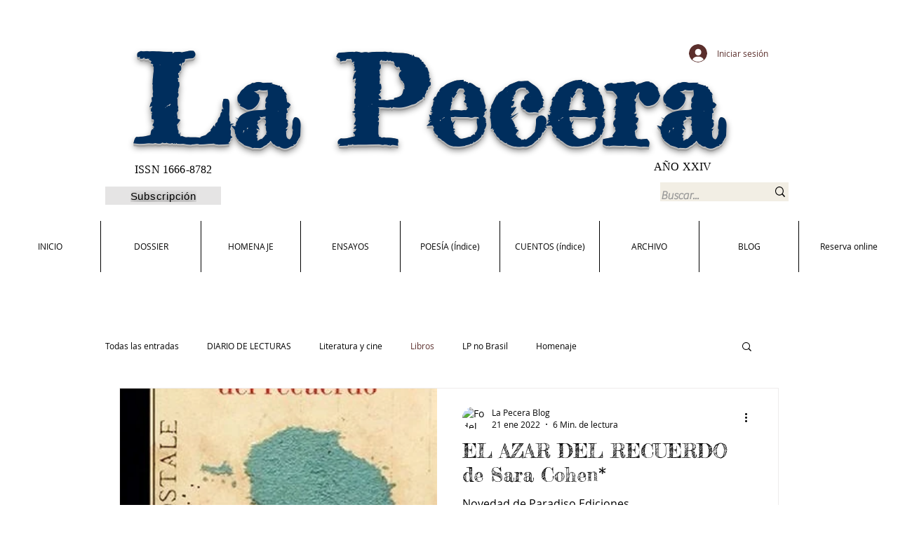

--- FILE ---
content_type: text/html; charset=utf-8
request_url: https://accounts.google.com/o/oauth2/postmessageRelay?parent=https%3A%2F%2Fstatic.parastorage.com&jsh=m%3B%2F_%2Fscs%2Fabc-static%2F_%2Fjs%2Fk%3Dgapi.lb.en.2kN9-TZiXrM.O%2Fd%3D1%2Frs%3DAHpOoo_B4hu0FeWRuWHfxnZ3V0WubwN7Qw%2Fm%3D__features__
body_size: 164
content:
<!DOCTYPE html><html><head><title></title><meta http-equiv="content-type" content="text/html; charset=utf-8"><meta http-equiv="X-UA-Compatible" content="IE=edge"><meta name="viewport" content="width=device-width, initial-scale=1, minimum-scale=1, maximum-scale=1, user-scalable=0"><script src='https://ssl.gstatic.com/accounts/o/2580342461-postmessagerelay.js' nonce="-qZZx8M5lrSjcVBfbAJw3Q"></script></head><body><script type="text/javascript" src="https://apis.google.com/js/rpc:shindig_random.js?onload=init" nonce="-qZZx8M5lrSjcVBfbAJw3Q"></script></body></html>